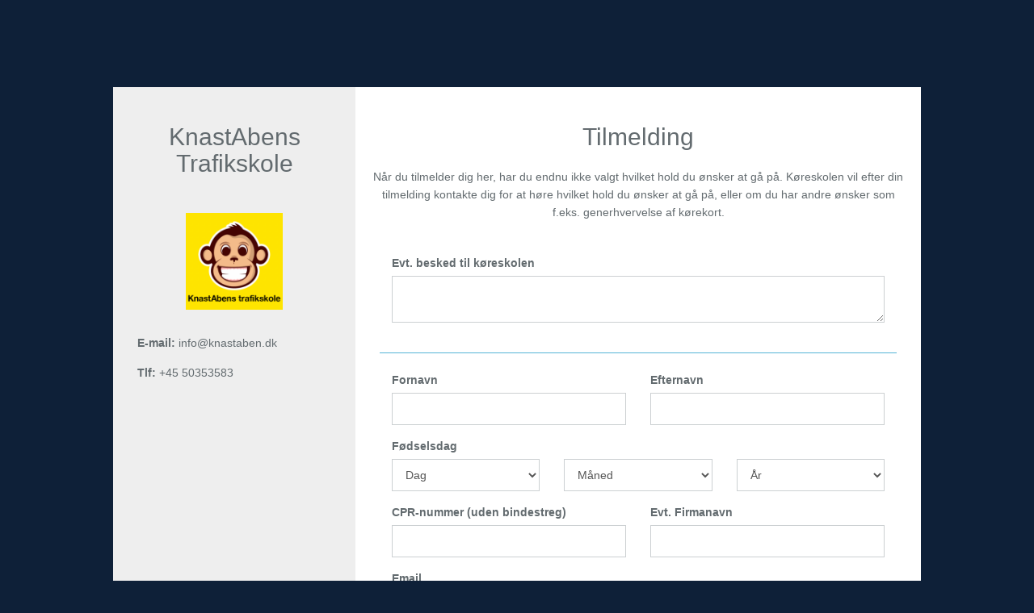

--- FILE ---
content_type: text/html; charset=UTF-8
request_url: https://gondrive.com/113/register?ref=gondrive
body_size: 115235
content:
<!DOCTYPE html>
<html>
	<head>

			<title>Go n’ Drive | Tilmelding til KnastAbens Trafikskole</title>
		
	<meta name="description" content="">

	<!-- Schema.org markup for Google+ -->
	<meta itemprop="name" content="Go n’ Drive | Tilmelding til KnastAbens Trafikskole">
	<meta itemprop="description" content="">
	<meta itemprop="image" content="">

	<!-- Open Graph data -->
	<meta property="og:title" content="Go n’ Drive | Tilmelding til KnastAbens Trafikskole">
	<meta property="og:type" content="website">
	<meta property="og:url" content="https://gondrive.com/113/register?ref=gondrive">
	<meta property="og:image" content="">
	<meta property="og:description" content="">
	<meta property="og:locale" content="da">
	<meta property="og:site_name" content="Go n’ Drive">


		<meta name="viewport" content="width=device-width, initial-scale=1.0">
		<link href="https://fonts.googleapis.com/css?family=Lato:100" rel="stylesheet" type="text/css">
		<link rel="stylesheet" type="text/css" href="https://gondrive.com/css/site.css">

		<link rel="manifest" href="https://gondrive.com/manifest.json">
		<link rel="stylesheet" href="https://cdnjs.cloudflare.com/ajax/libs/MaterialDesign-Webfont/4.4.95/css/materialdesignicons.css" integrity="sha256-lWpJZLAHZOCURVO4tz/qd18kGxO18N90hFgDF49utEg=" crossorigin="anonymous" />

		<link rel="apple-touch-icon" sizes="57x57" href="https://gondrive.com/favicon/apple-icon-57x57.png">
		<link rel="apple-touch-icon" sizes="60x60" href="https://gondrive.com/favicon/apple-icon-60x60.png">
		<link rel="apple-touch-icon" sizes="72x72" href="https://gondrive.com/favicon/apple-icon-72x72.png">
		<link rel="apple-touch-icon" sizes="76x76" href="https://gondrive.com/favicon/apple-icon-76x76.png">
		<link rel="apple-touch-icon" sizes="114x114" href="https://gondrive.com/favicon/apple-icon-114x114.png">
		<link rel="apple-touch-icon" sizes="120x120" href="https://gondrive.com/favicon/apple-icon-120x120.png">
		<link rel="apple-touch-icon" sizes="144x144" href="https://gondrive.com/favicon/apple-icon-144x144.png">
		<link rel="apple-touch-icon" sizes="152x152" href="https://gondrive.com/favicon/apple-icon-152x152.png">
		<link rel="apple-touch-icon" sizes="180x180" href="https://gondrive.com/favicon/apple-icon-180x180.png">
		<link rel="icon" type="image/png" sizes="192x192" href="https://gondrive.com/favicon/android-icon-192x192.png">
		<link rel="icon" type="image/png" sizes="32x32" href="https://gondrive.com/favicon/favicon-32x32.png">
		<link rel="icon" type="image/png" sizes="96x96" href="https://gondrive.com/favicon/favicon-96x96.png">
		<link rel="icon" type="image/png" sizes="16x16" href="https://gondrive.com/favicon/favicon-16x16.png">
		<link rel="manifest" href="https://gondrive.com/favicon/manifest.json">
		<meta name="msapplication-TileColor" content="#ffffff">
		<meta name="msapplication-TileImage" content="https://gondrive.com/favicon/ms-icon-144x144.png">
		<meta name="theme-color" content="#ffffff">

		<!-- Facebook Pixel Code -->
		<script>
		!function(f,b,e,v,n,t,s){if(f.fbq)return;n=f.fbq=function(){n.callMethod?
		n.callMethod.apply(n,arguments):n.queue.push(arguments)};if(!f._fbq)f._fbq=n;
		n.push=n;n.loaded=!0;n.version='2.0';n.queue=[];t=b.createElement(e);t.async=!0;
		t.src=v;s=b.getElementsByTagName(e)[0];s.parentNode.insertBefore(t,s)}(window,
		document,'script','https://connect.facebook.net/en_US/fbevents.js');
		fbq('init', '1539540262735267'); // Insert your pixel ID here.
		fbq('track', 'PageView');
		</script>
		<noscript><img height="1" width="1" style="display:none"
		src="https://www.facebook.com/tr?id=1539540262735267&ev=PageView&noscript=1"
		/></noscript>
		<!-- DO NOT MODIFY -->
		<!-- End Facebook Pixel Code -->

		<!-- Meta Pixel Code -->
		<script>
			!function(f,b,e,v,n,t,s)
			{if(f.fbq)return;n=f.fbq=function(){n.callMethod?
					n.callMethod.apply(n,arguments):n.queue.push(arguments)};
				if(!f._fbq)f._fbq=n;n.push=n;n.loaded=!0;n.version='2.0';
				n.queue=[];t=b.createElement(e);t.async=!0;
				t.src=v;s=b.getElementsByTagName(e)[0];
				s.parentNode.insertBefore(t,s)}(window, document,'script',
					'https://connect.facebook.net/en_US/fbevents.js');
			fbq('init', '1539540262735267');
			fbq('track', 'PageView');
		</script>
		<noscript><img height="1" width="1" style="display:none"
					   src=https://www.facebook.com/tr?id=1539540262735267&ev=PageView&noscript=1
			/></noscript>
		<!-- End Meta Pixel Code -->

		<!-- Google Tag Manager -->
		<script>(function(w,d,s,l,i){w[l]=w[l]||[];w[l].push({'gtm.start':
						new Date().getTime(),event:'gtm.js'});var f=d.getElementsByTagName(s)[0],
					j=d.createElement(s),dl=l!='dataLayer'?'&l='+l:'';j.async=true;j.src=
					'https://www.googletagmanager.com/gtm.js?id='+i+dl;f.parentNode.insertBefore(j,f);
			})(window,document,'script','dataLayer','GTM-5VQLJ55X');
		</script>
		<!-- End Google Tag Manager -->

        <!-- Google Tag Manager --> <script>!function(){"use strict";function l(e){for(var t=e,r=0,n=document.cookie.split(";");r<n.length;r++){var o=n[r].split("=");if(o[0].trim()===t)return o[1]}}function s(e){return localStorage.getItem(e)}function u(e){return window[e]}function A(e,t){e=document.querySelector(e);return t?null==e?void 0:e.getAttribute(t):null==e?void 0:e.textContent}var e=window,t=document,r="script",n="dataLayer",o="https://sgtm.gondrive.com",a="https://load.sgtm.gondrive.com",i="aopnimedn",c="bxbc5=BwBYKj0jXTg2Iy0nIlxCSRhZV0NYSBQBUwMKAw0cGRkLSgYCBA%3D%3D",g="stapeUserId",v="",E="",d=!1;try{var d=!!g&&(m=navigator.userAgent,!!(m=new RegExp("Version/([0-9._]+)(.*Mobile)?.*Safari.*").exec(m)))&&16.4<=parseFloat(m[1]),f="stapeUserId"===g,I=d&&!f?function(e,t,r){void 0===t&&(t="");var n={cookie:l,localStorage:s,jsVariable:u,cssSelector:A},t=Array.isArray(t)?t:[t];if(e&&n[e])for(var o=n[e],a=0,i=t;a<i.length;a++){var c=i[a],c=r?o(c,r):o(c);if(c)return c}else console.warn("invalid uid source",e)}(g,v,E):void 0;d=d&&(!!I||f)}catch(e){console.error(e)}var m=e,g=(m[n]=m[n]||[],m[n].push({"gtm.start":(new Date).getTime(),event:"gtm.js"}),t.getElementsByTagName(r)[0]),v=I?"&bi="+encodeURIComponent(I):"",E=t.createElement(r),f=(d&&(i=8<i.length?i.replace(/([a-z]{8}$)/,"kp$1"):"kp"+i),!d&&a?a:o);E.async=!0,E.src=f+"/"+i+".js?"+c+v,null!=(e=g.parentNode)&&e.insertBefore(E,g)}();</script> <!-- End Google Tag Manager -->

        <script>
			var globals = {
				locale: 'da',
				loader: "&lt;div class=&quot;modal-body loading-body&quot;&gt; 	&lt;div class=&quot;loader-container&quot; role=&quot;loader&quot;&gt; 		&lt;div class=&quot;loader-overlay&quot;&gt;&lt;/div&gt; 		&lt;div class=&quot;loader&quot;&gt;			 &lt;img src=&quot;https://gondrive.com/images/logo-reserve-transparent-small.png&quot; alt=&quot;&quot; /&gt; 			&lt;span&gt;Vent et &oslash;jeblik&lt;/span&gt; 		&lt;/div&gt; 	&lt;/div&gt;&lt;/div&gt;"
			}
		</script>

						
		<script>
			(function(i,s,o,g,r,a,m){i['GoogleAnalyticsObject']=r;i[r]=i[r]||function(){
				(i[r].q=i[r].q||[]).push(arguments)},i[r].l=1*new Date();a=s.createElement(o),
				m=s.getElementsByTagName(o)[0];a.async=1;a.src=g;m.parentNode.insertBefore(a,m)
			})(window,document,'script','https://www.google-analytics.com/analytics.js','ga');

			ga('create', 'UA-93347120-1', 'auto');
			ga('send', 'pageview');

		</script>

	</head>

	<body class="full-page">

    <!-- Google Tag Manager (noscript) --> <noscript><iframe src="https://load.sgtm.gondrive.com/ns.html?id=GTM-WXGHJK22" height="0" width="0" style="display:none;visibility:hidden"></iframe></noscript> <!-- End Google Tag Manager (noscript) -->


    				
			

		<div id="page">
				
	<div class="split-page split-page-sm">
		<div class="split-col split-col-grey split-col-profiler">
			<div class="split-col-heading">
				<h1 class="split-col-heading-title">KnastAbens Trafikskole</h1>
			</div>
			<div class="split-details">
				<div class="split-col-avatar hidden-xs">
					<img src="[data-uri]" alt="">
				</div>
	
				<ul class="split-col-list">
					<li><b>E-mail:</b> info@knastaben.dk</li>
										<li><b>Tlf:</b> +45 50353583</li>
				</ul>
			</div>
			<div>
				<div id="google_translate_element"></div>
			</div>
		</div>

		<div class="split-col split-col-grow">
							<div class="split-col-heading">
					<h1 class="split-col-heading-title no-margin-bottom">Tilmelding</h1>
					<div class="text-center">
						<br/>
													<p>Når du tilmelder dig her, har du endnu ikke valgt hvilket hold du ønsker at gå på. Køreskolen vil efter din tilmelding kontakte dig for at høre hvilket hold du ønsker at gå på, eller om du har andre ønsker som f.eks. generhvervelse af kørekort.</p>
											</div>
				</div>

				<div class="split-col-body">
					<form id="register-form" action="https://gondrive.com/113/register" method="POST">
	<input type="hidden" name="_token" value="d6OJ2klZmTsHeT71QfKreRKXujQpaU1ID72nZovX">
	<input type="hidden" name="lesson" value=""/>
	<input type="hidden" name="ref" value="gondrive"/>

	
	
			<div>
					</div>

		<div class="row">
			<div class="col-xs-12">
				<div class="form-group col-xs-12 ">
					<label for="signup_note" class="control-label">Evt. besked til køreskolen</label>
					<textarea id="signup_note" type="text" class="form-control" name="signup_note"></textarea>
				</div>
			</div>
		</div>
		<hr>
	
	
	<div class="row">
		<div class="col-xs-12">
			<div class="form-group col-xs-12 col-md-6 ">
				<label for="firstname" class="control-label">Fornavn</label>
				<input id="firstname" type="text" class="form-control" name="firstname" value="">
			</div>

			<div class="form-group col-xs-12 col-md-6 ">
				<label for="lastname" class="control-label">Efternavn</label>
				<input id="lastname" type="text" class="form-control" name="lastname" value="">
			</div>

			<div class="form-group col-xs-4 ">
				<label for="birth_day" class="control-label">Fødselsdag</label>
				<select class="form-control" name="birth_day">
					<option value="" disabled selected>Dag</option>
											<option value="1" >1</option>
											<option value="2" >2</option>
											<option value="3" >3</option>
											<option value="4" >4</option>
											<option value="5" >5</option>
											<option value="6" >6</option>
											<option value="7" >7</option>
											<option value="8" >8</option>
											<option value="9" >9</option>
											<option value="10" >10</option>
											<option value="11" >11</option>
											<option value="12" >12</option>
											<option value="13" >13</option>
											<option value="14" >14</option>
											<option value="15" >15</option>
											<option value="16" >16</option>
											<option value="17" >17</option>
											<option value="18" >18</option>
											<option value="19" >19</option>
											<option value="20" >20</option>
											<option value="21" >21</option>
											<option value="22" >22</option>
											<option value="23" >23</option>
											<option value="24" >24</option>
											<option value="25" >25</option>
											<option value="26" >26</option>
											<option value="27" >27</option>
											<option value="28" >28</option>
											<option value="29" >29</option>
											<option value="30" >30</option>
											<option value="31" >31</option>
									</select>
			</div>

			<div class="form-group col-xs-4 ">
				<label for="birth_month" class="control-label">&nbsp;</label>
				<select class="form-control" name="birth_month">
					<option value="" disabled selected>Måned</option>
											<option value="1" >1</option>
											<option value="2" >2</option>
											<option value="3" >3</option>
											<option value="4" >4</option>
											<option value="5" >5</option>
											<option value="6" >6</option>
											<option value="7" >7</option>
											<option value="8" >8</option>
											<option value="9" >9</option>
											<option value="10" >10</option>
											<option value="11" >11</option>
											<option value="12" >12</option>
									</select>
			</div>

			<div class="form-group col-xs-4 ">
				<label for="birth_year" class="control-label">&nbsp;</label>
				<select class="form-control" name="birth_year">
					<option value="" disabled selected>År</option>
											<option value="2010" >2010</option>
											<option value="2009" >2009</option>
											<option value="2008" >2008</option>
											<option value="2007" >2007</option>
											<option value="2006" >2006</option>
											<option value="2005" >2005</option>
											<option value="2004" >2004</option>
											<option value="2003" >2003</option>
											<option value="2002" >2002</option>
											<option value="2001" >2001</option>
											<option value="2000" >2000</option>
											<option value="1999" >1999</option>
											<option value="1998" >1998</option>
											<option value="1997" >1997</option>
											<option value="1996" >1996</option>
											<option value="1995" >1995</option>
											<option value="1994" >1994</option>
											<option value="1993" >1993</option>
											<option value="1992" >1992</option>
											<option value="1991" >1991</option>
											<option value="1990" >1990</option>
											<option value="1989" >1989</option>
											<option value="1988" >1988</option>
											<option value="1987" >1987</option>
											<option value="1986" >1986</option>
											<option value="1985" >1985</option>
											<option value="1984" >1984</option>
											<option value="1983" >1983</option>
											<option value="1982" >1982</option>
											<option value="1981" >1981</option>
											<option value="1980" >1980</option>
											<option value="1979" >1979</option>
											<option value="1978" >1978</option>
											<option value="1977" >1977</option>
											<option value="1976" >1976</option>
											<option value="1975" >1975</option>
											<option value="1974" >1974</option>
											<option value="1973" >1973</option>
											<option value="1972" >1972</option>
											<option value="1971" >1971</option>
											<option value="1970" >1970</option>
											<option value="1969" >1969</option>
											<option value="1968" >1968</option>
											<option value="1967" >1967</option>
											<option value="1966" >1966</option>
											<option value="1965" >1965</option>
											<option value="1964" >1964</option>
											<option value="1963" >1963</option>
											<option value="1962" >1962</option>
											<option value="1961" >1961</option>
											<option value="1960" >1960</option>
											<option value="1959" >1959</option>
											<option value="1958" >1958</option>
											<option value="1957" >1957</option>
											<option value="1956" >1956</option>
											<option value="1955" >1955</option>
											<option value="1954" >1954</option>
											<option value="1953" >1953</option>
											<option value="1952" >1952</option>
											<option value="1951" >1951</option>
											<option value="1950" >1950</option>
											<option value="1949" >1949</option>
											<option value="1948" >1948</option>
											<option value="1947" >1947</option>
											<option value="1946" >1946</option>
											<option value="1945" >1945</option>
											<option value="1944" >1944</option>
											<option value="1943" >1943</option>
											<option value="1942" >1942</option>
											<option value="1941" >1941</option>
											<option value="1940" >1940</option>
											<option value="1939" >1939</option>
											<option value="1938" >1938</option>
											<option value="1937" >1937</option>
											<option value="1936" >1936</option>
											<option value="1935" >1935</option>
											<option value="1934" >1934</option>
											<option value="1933" >1933</option>
											<option value="1932" >1932</option>
											<option value="1931" >1931</option>
											<option value="1930" >1930</option>
											<option value="1929" >1929</option>
											<option value="1928" >1928</option>
											<option value="1927" >1927</option>
											<option value="1926" >1926</option>
									</select>
			</div>

							<div class="form-group col-xs-6 ">
					<label for="cpr" class="control-label">CPR-nummer (uden bindestreg)</label>
					<input id="cpr" type="text" class="form-control" name="cpr" value="" maxlength="10" required>
				</div>
			
			<div class="form-group col-xs-6 ">
				<label for="company" class="control-label">Evt. Firmanavn</label>
				<input id="company" type="text" class="form-control" name="company" value="">
			</div>

			<div class="form-group col-xs-12 ">
				<label for="email" class="control-label">Email</label>
				<input id="email" type="email" class="form-control" name="email" value="">
			</div>

			<div class="form-group col-xs-12 ">
				<label for="mobile" class="control-label">Mobilnummer (Påkrævet)</label>
				<input id="mobile" type="text" class="form-control" name="mobile" value="">

				<div id="sms-feedback" class="help-block" style="display:none;"></div>
				<div id="confirm-wrapper" class=" " style="display:none; margin-top:10px;">
					<label for="confirm-mobile" class="control-label">Bekræftelseskode</label>
					<input id="confirm-mobile" type="text" class="form-control" name="confirm_mobile" inputmode="numeric" maxlength="4">
					<small class="help-block">Indtast den 4-cifrede kode sendt til dit nummer.</small>
				</div>
			</div>
		</div>

		<div class="col-xs-12">
			<div class="form-group col-xs-12 ">
				<label for="address" class="control-label">Adresse</label>
				<input id="address" type="text" class="form-control" name="address" value="">
			</div>

			<div class="form-group col-xs-12 col-md-4 ">
				<label for="zipcode" class="control-label">Postnummer</label>
				<input id="zipcode" type="text" class="form-control" name="zipcode" value="">
			</div>

			<div class="form-group col-xs-12 col-md-8 ">
				<label for="city" class="control-label">By</label>
				<input id="city" type="text" class="form-control" name="city" value="">
			</div>

			<hr>

			<div class="form-group col-xs-12 ">
				<label for="password" class="control-label">Adgangskode (Min. 6 karakterer)</label>
				<input id="password" type="password" class="form-control" name="password">
			</div>

			<div class="form-group col-xs-12 ">
				<label for="password_confirmation" class="control-label">Bekræft Adgangskode</label>
				<input id="password_confirmation" type="password" class="form-control" name="password_confirmation">
			</div>

			<div class="form-group col-xs-12">
				<div class="checkbox checkbox-primary text-center">
					<input id="accept" name="accept" value="1" type="checkbox">
					<label for="accept">Ja, jeg accepterer
                        <a href="https://gondrive.com/docs/handelsbetingelser.pdf" target="_blank">Handelsbetingelser</a> og
                        <a href="https://gondrive.com/docs/cookie-og-privatlivspolitik.pdf" target="_blank">Cookie-og Privatlivspolitik</a>
                                            </label>
				</div>
			</div>
		</div>

		<button id="register-submit" type="submit" data-loading-text="Registrerer..." class="btn btn-load btn-success" >
			Registrer
		</button>
	</div>
</form>



				</div>
			
		</div>
	</div>

	<script src="https://gondrive.com/js/app.js"></script>
	<script type="text/javascript">
		function googleTranslateElementInit() {
			new google.translate.TranslateElement({
				pageLanguage: 'da',
				includedLanguages: 'da,en,de,fr,ar,zh-CN,sv,no,vi,tr,ro,uk,tl,fa,iw,id,th,ku',
			}, 'google_translate_element');
		}
	</script>

	<script type="text/javascript" src="//translate.google.com/translate_a/element.js?cb=googleTranslateElementInit"></script>
		</div>

			
		<!-- ajax modal -->
		<div class="modal fade" id="ajax" tabindex="-1" role="dialog" aria-labelledby="ajaxLabel" aria-hidden="true">
			<div class="modal-dialog modal-lg">
				<div class="modal-content">
					<div class="modal-body loading-body">
						<div class="modal-body loading-body">
 	<div class="loader-container" role="loader">
 		<div class="loader-overlay"></div>
 		<div class="loader">
			 <img src="https://gondrive.com/images/logo-reserve-transparent-small.png" alt="" />
 			<span>Vent et øjeblik</span>
 		</div>
 	</div>
</div>					</div>
				</div>
			</div>
		</div>

		<script src="https://maps.googleapis.com/maps/api/js?key=AIzaSyBzpjpYcG0lk84Mmh0zKo1CZt6kmUEWlTA&libraries=geometry,places"></script>
		<script src="https://gondrive.com/js/site.js"></script>
			</body>
</html>


--- FILE ---
content_type: application/x-javascript; charset=utf-8
request_url: https://consent.cookiebot.com/4a15df37-024e-4811-b648-e06828ad608b/cc.js?renew=false&referer=gondrive.com&dnt=false&init=false
body_size: 206
content:
if(console){var cookiedomainwarning='Error: The domain GONDRIVE.COM is not authorized to show the cookie banner for domain group ID 4a15df37-024e-4811-b648-e06828ad608b. Please add it to the domain group in the Cookiebot Manager to authorize the domain.';if(typeof console.warn === 'function'){console.warn(cookiedomainwarning)}else{console.log(cookiedomainwarning)}};

--- FILE ---
content_type: text/plain
request_url: https://www.google-analytics.com/j/collect?v=1&_v=j102&a=1948938267&t=pageview&_s=1&dl=https%3A%2F%2Fgondrive.com%2F113%2Fregister%3Fref%3Dgondrive&ul=en-us%40posix&dt=Go%20n%E2%80%99%20Drive%20%7C%20Tilmelding%20til%20KnastAbens%20Trafikskole&sr=1280x720&vp=1280x720&_u=IEBAAEABAAAAACAAI~&jid=417589454&gjid=11689945&cid=2047432885.1769305323&tid=UA-93347120-1&_gid=66955550.1769305323&_r=1&_slc=1&z=857718826
body_size: -449
content:
2,cG-5J86CN4MR5